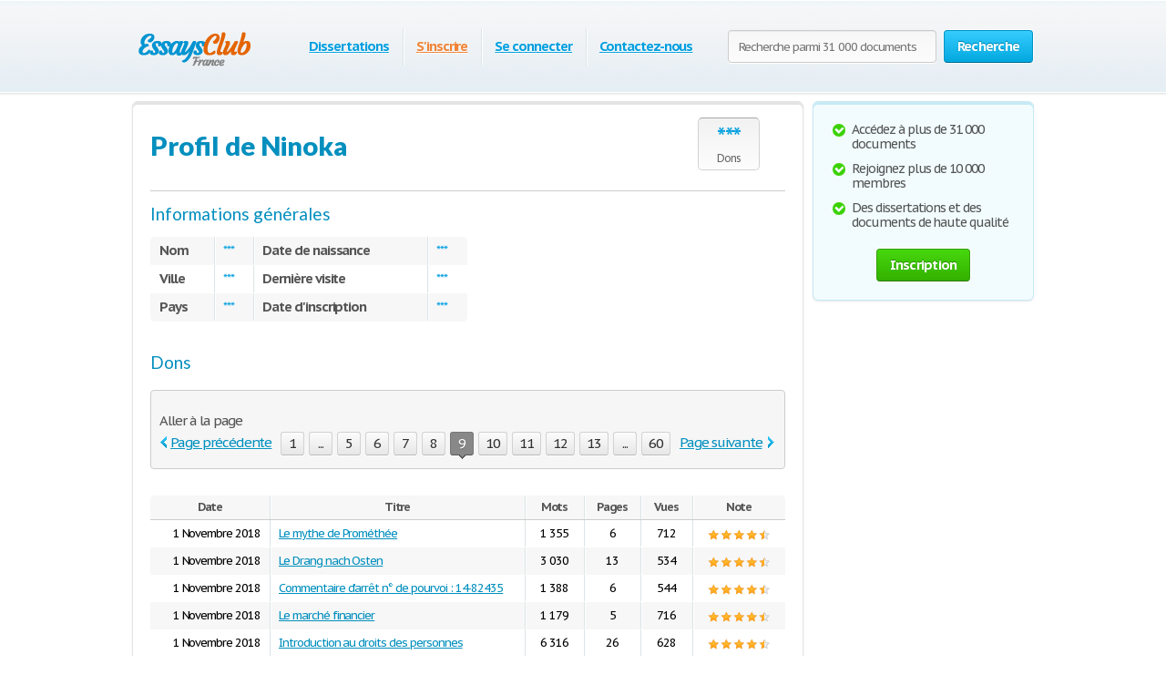

--- FILE ---
content_type: text/html; charset=UTF-8
request_url: https://fr.essays.club/profil/Ninoka.html?page=9
body_size: 6339
content:
<!DOCTYPE html>
<html xmlns="http://www.w3.org/1999/xhtml" lang="fr">
<head>
	<meta charset="utf-8">
	<meta name="viewport" content="width=device-width, initial-scale=1">
	<title>Ninoka - Essays.club</title>
	<meta name="description" content="Ninoka. Essays.club" />

	
	<link media="all" rel="stylesheet" href="/i/css/all.css">
	<link rel="icon" href="/i/favicon.png">
	<script type="text/javascript" src="/i/js/jquery-1.9.0.min.js"></script>
	<script type="text/javascript" src="/i/js/jquery.main.js"></script>
	<script type="text/javascript">var paper_count = '31730';</script>

	<link href="//fonts.googleapis.com/css?family=PT+Sans+Caption:400,700" rel="stylesheet" type="text/css">
	<link href="//fonts.googleapis.com/css?family=Lato:400,700,900" rel="stylesheet" type="text/css">
	<!--[if lt IE 9]><script src="//html5shiv.googlecode.com/svn/trunk/html5.js"></script><![endif]-->
	<!--[if lt IE 10]><script type="text/javascript" src="/i/js/pie.js"></script><![endif]-->
	<!--[if lt IE 9]><link rel="stylesheet" type="text/css" href="/i/css/ie.css" media="screen"/><![endif]-->
</head>
<!-- 0.237 -->
<body itemscope itemtype="http://schema.org/WebPage" class="">
<meta itemprop="name" content="Ninoka - Essays.club" />
<meta itemprop="description" content="Ninoka. Essays.club" />


<!-- Google tag (gtag.js) -->
<script async src="https://www.googletagmanager.com/gtag/js?id=G-EG794NTHTC"></script>
<script>
  window.dataLayer = window.dataLayer || [];
  function gtag(){dataLayer.push(arguments);}
  gtag('js', new Date());

  gtag('config', 'G-EG794NTHTC');
</script>



	<div class="container">
		
		<div class="wrapper">
			
						
			<!-- Header -->
			<header class="header">

                                <div class="burger">
                                         <span></span>
                                          <span></span>
                                          <span></span>
                                 </div>
				
				
				<a class="logo-img" href="/">
					<img src="/i/i/logo.png" width="140" height="56" title="Essays.club - Dissertations, travaux de recherche, examens, fiches de lecture, BAC, notes de recherche et mémoires" alt="Essays.club - Dissertations, travaux de recherche, examens, fiches de lecture, BAC, notes de recherche et mémoires" />
				</a>
				
                                <span class="search-open">
                                        <i class="icon-search"></i>
                                </span>

				<form action="/theme.html" id="head_search_form" class="search-form" method="post">
					<fieldset>
						                                                        <input class="text search-input" type="text" name="q" value="" placeholder="Recherche parmi 31 000 documents" />
                                                						<span class="c-button big-button blue-button bold">
							<input type="submit" value="Recherche" />
							Recherche
						</span>
					</fieldset>
				</form>
				<nav class="navigation">
				<ul>
					
					<li><span><a href="/dissertations.html">Dissertations</a></span></li>
					
					<li><span><a href="/connexion.html" style="color: #f08336;">S'inscrire</a></span></li>
					<li><span><a href="/se-connecter.html">Se connecter</a></span></li>
					
					<li><span><a href="/contactez-nous.html">Contactez-nous</a></span></li>
				</ul>
				</nav>
			</header>
			<script type="text/javascript">
				var toggle_head_search_input = 0;
			</script>
			<!-- end Header -->
			
			<div class="main">
								
				<div class="side-holder">
					
					<!-- content -->
					<div class="content">
						<div class="white-box content-box">
													<div class="user-page">
								<div class="head-line">
									<div class="user-info">
																				
										
																				<div class="box">
											<div class="count">***</div>
											<span class="title">Dons</span>
										</div>
																			</div>
									<h1>Profil de Ninoka</h1>
								</div>
								<h3>Informations générales</h3>
								<table class="user-table">
									<tbody>
										<tr class="odd-row">
											<td><strong>Nom</strong></td>
											<td>***</td>
											<td><strong>Date de naissance</strong></td>
											<td>***</td>
										</tr>
										<tr>
											<td><strong>Ville</strong></td>
											<td>***</td>
											<td><strong>Dernière visite</strong></td>
											<td>***</td>
										</tr>
										<tr class="odd-row">
											<td><strong>Pays</strong></td>
											<td>***</td>
											<td><strong>Date d'inscription</strong></td>
											<td>***</td>
										</tr>
									</tbody>
								</table>
								
																<h3>Dons</h3>
								
								<!-- pager -->
																
								<div class="paging-holder">
									<p> </p>
									<div class="row">
										<span class="title">Aller à la page</span>
										<ul class="paging top-paging">
											<li class="prev"><a href="/profil/Ninoka.html?page=8">Page précédente</a></li>
											<li><a href="/profil/Ninoka.html">1</a></li>											<li><a href="/profil/Ninoka.html?page=1">...</a></li>											
																						<li><a href="/profil/Ninoka.html?page=5">5</a></li>
																						<li><a href="/profil/Ninoka.html?page=6">6</a></li>
																						<li><a href="/profil/Ninoka.html?page=7">7</a></li>
																						<li><a href="/profil/Ninoka.html?page=8">8</a></li>
											
											<li class="active"><a href="">9<i class="bottom">&nbsp;</i></a></li>


																						<li><a href="/profil/Ninoka.html?page=10">10</a></li>
																						<li><a href="/profil/Ninoka.html?page=11">11</a></li>
																						<li><a href="/profil/Ninoka.html?page=12">12</a></li>
																						<li><a href="/profil/Ninoka.html?page=13">13</a></li>
											
											<li><a href="/profil/Ninoka.html?page=14">...</a></li>											<li><a href="/profil/Ninoka.html?page=60">60</a></li>											<li class="next"><a href="/profil/Ninoka.html?page=10">Page suivante</a></li>
										</ul>
									</div>
								</div>
								<!-- /pager -->

								<table>
									<tbody>
										<tr class="odd-row">
											<th>Date</th>
											<th class="title">Titre</th>
											<th>Mots</th>
											<th>Pages</th>
											<th>Vues</th>
											<th>Note</th>
										</tr>
																				<tr>
											<td class="aligne-right">1 Novembre 2018</td>
											<td class="aligne-left"><a title="Le mythe de Prométhée" href="/Divers/Le-mythe-de-Prométhée-26918.html">Le mythe de Prométhée</a></td>
											<td>1 355</td>
											<td>6</td>
											<td>712</td>
											<td>
												<span title="Note : 4.5" class="rating-holder small">
													<span class="rating" style="width:90%;"></span>
												</span>
											</td>
										</tr>
																				<tr class="odd-row">
											<td class="aligne-right">1 Novembre 2018</td>
											<td class="aligne-left"><a title="Le Drang nach Osten" href="/Histoire-et-géographie/Le-Drang-nach-Osten-26917.html">Le Drang nach Osten</a></td>
											<td>3 030</td>
											<td>13</td>
											<td>534</td>
											<td>
												<span title="Note : 4.5" class="rating-holder small">
													<span class="rating" style="width:90%;"></span>
												</span>
											</td>
										</tr>
																				<tr>
											<td class="aligne-right">1 Novembre 2018</td>
											<td class="aligne-left"><a title="Commentaire d’arrêt n° de pourvoi : 14-82435" href="/Monde-du-travail,-droit-et-économie/Commentaire-darrêt-n-de-pourvoi-14-82435-26904.html">Commentaire d’arrêt n° de pourvoi : 14-82435</a></td>
											<td>1 388</td>
											<td>6</td>
											<td>544</td>
											<td>
												<span title="Note : 4.5" class="rating-holder small">
													<span class="rating" style="width:90%;"></span>
												</span>
											</td>
										</tr>
																				<tr class="odd-row">
											<td class="aligne-right">1 Novembre 2018</td>
											<td class="aligne-left"><a title="Le marché financier" href="/Monde-du-travail,-droit-et-économie/Le-marché-financier-26902.html">Le marché financier</a></td>
											<td>1 179</td>
											<td>5</td>
											<td>716</td>
											<td>
												<span title="Note : 4.5" class="rating-holder small">
													<span class="rating" style="width:90%;"></span>
												</span>
											</td>
										</tr>
																				<tr>
											<td class="aligne-right">1 Novembre 2018</td>
											<td class="aligne-left"><a title="Introduction au droits des personnes" href="/Monde-du-travail,-droit-et-économie/Introduction-au-droits-des-personnes-26872.html">Introduction au droits des personnes</a></td>
											<td>6 316</td>
											<td>26</td>
											<td>628</td>
											<td>
												<span title="Note : 4.5" class="rating-holder small">
													<span class="rating" style="width:90%;"></span>
												</span>
											</td>
										</tr>
																				<tr class="odd-row">
											<td class="aligne-right">1 Novembre 2018</td>
											<td class="aligne-left"><a title="Apprentissage du langage du droit" href="/Monde-du-travail,-droit-et-économie/Apprentissage-du-langage-du-droit-26866.html">Apprentissage du langage du droit</a></td>
											<td>2 735</td>
											<td>11</td>
											<td>637</td>
											<td>
												<span title="Note : 4.5" class="rating-holder small">
													<span class="rating" style="width:90%;"></span>
												</span>
											</td>
										</tr>
																				<tr>
											<td class="aligne-right">1 Novembre 2018</td>
											<td class="aligne-left"><a title="Les sources de droit" href="/Divers/Les-sources-de-droit-26847.html">Les sources de droit</a></td>
											<td>1 887</td>
											<td>8</td>
											<td>816</td>
											<td>
												<span title="Note : 4.5" class="rating-holder small">
													<span class="rating" style="width:90%;"></span>
												</span>
											</td>
										</tr>
																				<tr class="odd-row">
											<td class="aligne-right">31 Octobre 2018</td>
											<td class="aligne-left"><a title="L&apos;euthanasie" href="/Divers/L'euthanasie-26841.html">L&apos;euthanasie</a></td>
											<td>1 477</td>
											<td>6</td>
											<td>742</td>
											<td>
												<span title="Note : 4.5" class="rating-holder small">
													<span class="rating" style="width:90%;"></span>
												</span>
											</td>
										</tr>
																				<tr>
											<td class="aligne-right">31 Octobre 2018</td>
											<td class="aligne-left"><a title="Rapport de stage BTS opticien lunetier" href="/Monde-du-travail,-droit-et-économie/Rapport-de-stage-BTS-opticien-lunetier-26832.html">Rapport de stage BTS opticien lunetier</a></td>
											<td>934</td>
											<td>4</td>
											<td>1 315</td>
											<td>
												<span title="Note : 4.5" class="rating-holder small">
													<span class="rating" style="width:90%;"></span>
												</span>
											</td>
										</tr>
																				<tr class="odd-row">
											<td class="aligne-right">31 Octobre 2018</td>
											<td class="aligne-left"><a title="Le pouvoir judiciaire a pour pouvoir de trancher les litiges. Le ministère public le fait-il?" href="/Monde-du-travail,-droit-et-économie/Le-pouvoir-judiciaire-a-pour-pouvoir-de-trancher-26831.html">Le pouvoir judiciaire a pour pouvoir de trancher les litiges. Le ministère public le fait-il?</a></td>
											<td>3 688</td>
											<td>15</td>
											<td>844</td>
											<td>
												<span title="Note : 4.5" class="rating-holder small">
													<span class="rating" style="width:90%;"></span>
												</span>
											</td>
										</tr>
																				<tr>
											<td class="aligne-right">31 Octobre 2018</td>
											<td class="aligne-left"><a title="Acte 1, scène 2, Dom Juan ou les Festin de pierre, Molière" href="/Littérature/Acte-1-scène-2-Dom-Juan-ou-les-26811.html">Acte 1, scène 2, Dom Juan ou les Festin de pierre, Molière</a></td>
											<td>1 061</td>
											<td>5</td>
											<td>901</td>
											<td>
												<span title="Note : 4.5" class="rating-holder small">
													<span class="rating" style="width:90%;"></span>
												</span>
											</td>
										</tr>
																				<tr class="odd-row">
											<td class="aligne-right">31 Octobre 2018</td>
											<td class="aligne-left"><a title="Une personnalité juridique avant la naissance et après la mort est-elle possible ?" href="/Monde-du-travail,-droit-et-économie/Une-personnalité-juridique-avant-la-naissance-et-après-26794.html">Une personnalité juridique avant la naissance et après la mort est-elle possible ?</a></td>
											<td>1 299</td>
											<td>6</td>
											<td>997</td>
											<td>
												<span title="Note : 4.5" class="rating-holder small">
													<span class="rating" style="width:90%;"></span>
												</span>
											</td>
										</tr>
																				<tr>
											<td class="aligne-right">31 Octobre 2018</td>
											<td class="aligne-left"><a title="Grammar project" href="/Monde-du-travail,-droit-et-économie/Grammar-project-26793.html">Grammar project</a></td>
											<td>1 125</td>
											<td>5</td>
											<td>822</td>
											<td>
												<span title="Note : 4.5" class="rating-holder small">
													<span class="rating" style="width:90%;"></span>
												</span>
											</td>
										</tr>
																				<tr class="odd-row">
											<td class="aligne-right">31 Octobre 2018</td>
											<td class="aligne-left"><a title="Une gouvernance économique mondiale depuis le sommet du G6 en 1975" href="/Histoire-et-géographie/Une-gouvernance-économique-mondiale-depuis-le-sommet-du-26791.html">Une gouvernance économique mondiale depuis le sommet du G6 en 1975</a></td>
											<td>2 605</td>
											<td>11</td>
											<td>837</td>
											<td>
												<span title="Note : 4.5" class="rating-holder small">
													<span class="rating" style="width:90%;"></span>
												</span>
											</td>
										</tr>
																				<tr>
											<td class="aligne-right">31 Octobre 2018</td>
											<td class="aligne-left"><a title="Histoire du droit et des institutions après 1789" href="/Divers/Histoire-du-droit-et-des-institutions-après-1789-26775.html">Histoire du droit et des institutions après 1789</a></td>
											<td>1 301</td>
											<td>6</td>
											<td>728</td>
											<td>
												<span title="Note : 4.5" class="rating-holder small">
													<span class="rating" style="width:90%;"></span>
												</span>
											</td>
										</tr>
																				<tr class="odd-row">
											<td class="aligne-right">31 Octobre 2018</td>
											<td class="aligne-left"><a title="TD GPA, Cass. 1ère 5 juillet 2017, n°15-28.597" href="/Monde-du-travail,-droit-et-économie/TD-GPA-Cass-1ère-5-juillet-2017-n15-28597-26748.html">TD GPA, Cass. 1ère 5 juillet 2017, n°15-28.597</a></td>
											<td>1 693</td>
											<td>7</td>
											<td>718</td>
											<td>
												<span title="Note : 4.5" class="rating-holder small">
													<span class="rating" style="width:90%;"></span>
												</span>
											</td>
										</tr>
																				<tr>
											<td class="aligne-right">31 Octobre 2018</td>
											<td class="aligne-left"><a title="Le recours au juge international" href="/Monde-du-travail,-droit-et-économie/Le-recours-au-juge-international-26747.html">Le recours au juge international</a></td>
											<td>1 949</td>
											<td>8</td>
											<td>790</td>
											<td>
												<span title="Note : 4.5" class="rating-holder small">
													<span class="rating" style="width:90%;"></span>
												</span>
											</td>
										</tr>
																				<tr class="odd-row">
											<td class="aligne-right">31 Octobre 2018</td>
											<td class="aligne-left"><a title="L&apos;analyse de comptes de produits et de charges" href="/Monde-du-travail,-droit-et-économie/L'analyse-de-comptes-de-produits-et-de-charges-26743.html">L&apos;analyse de comptes de produits et de charges</a></td>
											<td>1 688</td>
											<td>7</td>
											<td>876</td>
											<td>
												<span title="Note : 4.5" class="rating-holder small">
													<span class="rating" style="width:90%;"></span>
												</span>
											</td>
										</tr>
																				<tr>
											<td class="aligne-right">31 Octobre 2018</td>
											<td class="aligne-left"><a title="Analyse de situation au Service de Soin et de Réadaptation" href="/Monde-du-travail,-droit-et-économie/Analyse-de-situation-au-Service-de-Soin-et-26724.html">Analyse de situation au Service de Soin et de Réadaptation</a></td>
											<td>1 272</td>
											<td>6</td>
											<td>899</td>
											<td>
												<span title="Note : 4.5" class="rating-holder small">
													<span class="rating" style="width:90%;"></span>
												</span>
											</td>
										</tr>
																				<tr class="odd-row">
											<td class="aligne-right">31 Octobre 2018</td>
											<td class="aligne-left"><a title="Civilisation Américaine : Histoire des Etats-Unis des années 1930 à la période contemporaine" href="/Divers/Civilisation-Américaine-Histoire-des-Etats-Unis-des-années-26718.html">Civilisation Américaine : Histoire des Etats-Unis des années 1930 à la période contemporaine</a></td>
											<td>11 566</td>
											<td>47</td>
											<td>823</td>
											<td>
												<span title="Note : 4.5" class="rating-holder small">
													<span class="rating" style="width:90%;"></span>
												</span>
											</td>
										</tr>
																				<tr>
											<td class="aligne-right">30 Octobre 2018</td>
											<td class="aligne-left"><a title="Cours d&apos;histoire sur les mémoires de la Seconde Guerre Mondiale depuis 1945" href="/Histoire-et-géographie/Cours-d'histoire-sur-les-mémoires-de-la-Seconde-26694.html">Cours d&apos;histoire sur les mémoires de la Seconde Guerre Mondiale depuis 1945</a></td>
											<td>1 661</td>
											<td>7</td>
											<td>813</td>
											<td>
												<span title="Note : 4.5" class="rating-holder small">
													<span class="rating" style="width:90%;"></span>
												</span>
											</td>
										</tr>
																				<tr class="odd-row">
											<td class="aligne-right">30 Octobre 2018</td>
											<td class="aligne-left"><a title="Le choix de la description sur le déroulement de soin complexe" href="/Médecine,-sciences-et-techniques/Le-choix-de-la-description-sur-le-déroulement-26691.html">Le choix de la description sur le déroulement de soin complexe</a></td>
											<td>1 876</td>
											<td>8</td>
											<td>693</td>
											<td>
												<span title="Note : 4.5" class="rating-holder small">
													<span class="rating" style="width:90%;"></span>
												</span>
											</td>
										</tr>
																				<tr>
											<td class="aligne-right">30 Octobre 2018</td>
											<td class="aligne-left"><a title="Le politique selon Machiavel" href="/Sciences-humaines-et-sociales/Le-politique-selon-Machiavel-26687.html">Le politique selon Machiavel</a></td>
											<td>1 712</td>
											<td>7</td>
											<td>846</td>
											<td>
												<span title="Note : 4.5" class="rating-holder small">
													<span class="rating" style="width:90%;"></span>
												</span>
											</td>
										</tr>
																				<tr class="odd-row">
											<td class="aligne-right">30 Octobre 2018</td>
											<td class="aligne-left"><a title="Analyse &quot;De l&apos;amitié&quot;, Montaigne" href="/Littérature/Analyse-De-l'amitié-Montaigne-26674.html">Analyse &quot;De l&apos;amitié&quot;, Montaigne</a></td>
											<td>1 918</td>
											<td>8</td>
											<td>859</td>
											<td>
												<span title="Note : 4.5" class="rating-holder small">
													<span class="rating" style="width:90%;"></span>
												</span>
											</td>
										</tr>
																				<tr>
											<td class="aligne-right">30 Octobre 2018</td>
											<td class="aligne-left"><a title="Méthodologie de la composition" href="/Divers/Méthodologie-de-la-composition-26666.html">Méthodologie de la composition</a></td>
											<td>728</td>
											<td>3</td>
											<td>675</td>
											<td>
												<span title="Note : 4.5" class="rating-holder small">
													<span class="rating" style="width:90%;"></span>
												</span>
											</td>
										</tr>
																				<tr class="odd-row">
											<td class="aligne-right">30 Octobre 2018</td>
											<td class="aligne-left"><a title="Analyse clinique MAS" href="/Monde-du-travail,-droit-et-économie/Analyse-clinique-MAS-26663.html">Analyse clinique MAS</a></td>
											<td>3 574</td>
											<td>15</td>
											<td>723</td>
											<td>
												<span title="Note : 4.5" class="rating-holder small">
													<span class="rating" style="width:90%;"></span>
												</span>
											</td>
										</tr>
																				<tr>
											<td class="aligne-right">30 Octobre 2018</td>
											<td class="aligne-left"><a title="L’extinction de l’usufruit" href="/Monde-du-travail,-droit-et-économie/Lextinction-de-lusufruit-26655.html">L’extinction de l’usufruit</a></td>
											<td>757</td>
											<td>4</td>
											<td>661</td>
											<td>
												<span title="Note : 4.5" class="rating-holder small">
													<span class="rating" style="width:90%;"></span>
												</span>
											</td>
										</tr>
																				<tr class="odd-row">
											<td class="aligne-right">30 Octobre 2018</td>
											<td class="aligne-left"><a title="Droit constitutionnel : le fondement de la législation pénale : le doctrines pénales" href="/Divers/Droit-constitutionnel-le-fondement-de-la-législation-26653.html">Droit constitutionnel : le fondement de la législation pénale : le doctrines pénales</a></td>
											<td>8 419</td>
											<td>34</td>
											<td>783</td>
											<td>
												<span title="Note : 4.5" class="rating-holder small">
													<span class="rating" style="width:90%;"></span>
												</span>
											</td>
										</tr>
																				<tr>
											<td class="aligne-right">30 Octobre 2018</td>
											<td class="aligne-left"><a title="TPE sur le coeur artificiel" href="/Archives-du-baccalauréat/TPE-sur-le-coeur-artificiel-26644.html">TPE sur le coeur artificiel</a></td>
											<td>5 540</td>
											<td>23</td>
											<td>745</td>
											<td>
												<span title="Note : 4.5" class="rating-holder small">
													<span class="rating" style="width:90%;"></span>
												</span>
											</td>
										</tr>
																				<tr class="odd-row">
											<td class="aligne-right">30 Octobre 2018</td>
											<td class="aligne-left"><a title="Opérations courantes et suivi des clients" href="/Langues/Opérations-courantes-et-suivi-des-clients-26630.html">Opérations courantes et suivi des clients</a></td>
											<td>1 127</td>
											<td>5</td>
											<td>783</td>
											<td>
												<span title="Note : 4.5" class="rating-holder small">
													<span class="rating" style="width:90%;"></span>
												</span>
											</td>
										</tr>
																				<tr>
											<td class="aligne-right">30 Octobre 2018</td>
											<td class="aligne-left"><a title="La défense de la mangrove contre les fermes de crevettes" href="/Sciences-humaines-et-sociales/La-défense-de-la-mangrove-contre-les-fermes-26620.html">La défense de la mangrove contre les fermes de crevettes</a></td>
											<td>1 104</td>
											<td>5</td>
											<td>775</td>
											<td>
												<span title="Note : 4.5" class="rating-holder small">
													<span class="rating" style="width:90%;"></span>
												</span>
											</td>
										</tr>
																				<tr class="odd-row">
											<td class="aligne-right">30 Octobre 2018</td>
											<td class="aligne-left"><a title="Rapport de stage à la municipalité de la ville de Rabat" href="/Divers/Rapport-de-stage-à-la-municipalité-de-la-26616.html">Rapport de stage à la municipalité de la ville de Rabat</a></td>
											<td>3 734</td>
											<td>15</td>
											<td>1 022</td>
											<td>
												<span title="Note : 4.5" class="rating-holder small">
													<span class="rating" style="width:90%;"></span>
												</span>
											</td>
										</tr>
																				<tr>
											<td class="aligne-right">30 Octobre 2018</td>
											<td class="aligne-left"><a title="Internet et socialisation" href="/Sciences-humaines-et-sociales/Internet-et-socialisation-26609.html">Internet et socialisation</a></td>
											<td>1 912</td>
											<td>8</td>
											<td>703</td>
											<td>
												<span title="Note : 4.5" class="rating-holder small">
													<span class="rating" style="width:90%;"></span>
												</span>
											</td>
										</tr>
																				<tr class="odd-row">
											<td class="aligne-right">30 Octobre 2018</td>
											<td class="aligne-left"><a title="Pierre Damien, réquisitoire" href="/Histoire-et-géographie/Pierre-Damien-réquisitoire-26597.html">Pierre Damien, réquisitoire</a></td>
											<td>3 149</td>
											<td>13</td>
											<td>582</td>
											<td>
												<span title="Note : 4.5" class="rating-holder small">
													<span class="rating" style="width:90%;"></span>
												</span>
											</td>
										</tr>
																				<tr>
											<td class="aligne-right">30 Octobre 2018</td>
											<td class="aligne-left"><a title="Psychologie Clinique Cognitive : les psychoses de l&apos;adulte" href="/Médecine,-sciences-et-techniques/Psychologie-Clinique-Cognitive-les-psychoses-de-l'adulte-26595.html">Psychologie Clinique Cognitive : les psychoses de l&apos;adulte</a></td>
											<td>654</td>
											<td>3</td>
											<td>724</td>
											<td>
												<span title="Note : 4.5" class="rating-holder small">
													<span class="rating" style="width:90%;"></span>
												</span>
											</td>
										</tr>
																				<tr class="odd-row">
											<td class="aligne-right">30 Octobre 2018</td>
											<td class="aligne-left"><a title="Etude de cas VETI BIEN" href="/Monde-du-travail,-droit-et-économie/Etude-de-cas-VETI-BIEN-26593.html">Etude de cas VETI BIEN</a></td>
											<td>1 034</td>
											<td>5</td>
											<td>677</td>
											<td>
												<span title="Note : 4.5" class="rating-holder small">
													<span class="rating" style="width:90%;"></span>
												</span>
											</td>
										</tr>
																				<tr>
											<td class="aligne-right">30 Octobre 2018</td>
											<td class="aligne-left"><a title="Le caractère contradictoire de la réception" href="/Monde-du-travail,-droit-et-économie/Le-caractère-contradictoire-de-la-réception-26592.html">Le caractère contradictoire de la réception</a></td>
											<td>3 467</td>
											<td>14</td>
											<td>630</td>
											<td>
												<span title="Note : 4.5" class="rating-holder small">
													<span class="rating" style="width:90%;"></span>
												</span>
											</td>
										</tr>
																				<tr class="odd-row">
											<td class="aligne-right">30 Octobre 2018</td>
											<td class="aligne-left"><a title="Relations individuelles du travail" href="/Monde-du-travail,-droit-et-économie/Relations-individuelles-du-travail-26584.html">Relations individuelles du travail</a></td>
											<td>41 329</td>
											<td>166</td>
											<td>726</td>
											<td>
												<span title="Note : 4.5" class="rating-holder small">
													<span class="rating" style="width:90%;"></span>
												</span>
											</td>
										</tr>
																				<tr>
											<td class="aligne-right">29 Octobre 2018</td>
											<td class="aligne-left"><a title="Méthodologie de la dissertation en droit constitutionnel" href="/Divers/Méthodologie-de-la-dissertation-en-droit-constitutionnel-26561.html">Méthodologie de la dissertation en droit constitutionnel</a></td>
											<td>762</td>
											<td>4</td>
											<td>995</td>
											<td>
												<span title="Note : 4.5" class="rating-holder small">
													<span class="rating" style="width:90%;"></span>
												</span>
											</td>
										</tr>
																				<tr class="odd-row">
											<td class="aligne-right">29 Octobre 2018</td>
											<td class="aligne-left"><a title="Cours sur la démographie" href="/Divers/Cours-sur-la-démographie-26553.html">Cours sur la démographie</a></td>
											<td>2 370</td>
											<td>10</td>
											<td>585</td>
											<td>
												<span title="Note : 4.5" class="rating-holder small">
													<span class="rating" style="width:90%;"></span>
												</span>
											</td>
										</tr>
																				<tr>
											<td class="aligne-right">29 Octobre 2018</td>
											<td class="aligne-left"><a title="Droit pénal des affaires" href="/Monde-du-travail,-droit-et-économie/Droit-pénal-des-affaires-26543.html">Droit pénal des affaires</a></td>
											<td>9 123</td>
											<td>37</td>
											<td>649</td>
											<td>
												<span title="Note : 4.5" class="rating-holder small">
													<span class="rating" style="width:90%;"></span>
												</span>
											</td>
										</tr>
																				<tr class="odd-row">
											<td class="aligne-right">29 Octobre 2018</td>
											<td class="aligne-left"><a title="Dissertation : Le juge administratif est-il un juge à part entière ?" href="/Monde-du-travail,-droit-et-économie/Dissertation-Le-juge-administratif-est-il-un-juge-26530.html">Dissertation : Le juge administratif est-il un juge à part entière ?</a></td>
											<td>7 460</td>
											<td>30</td>
											<td>1 312</td>
											<td>
												<span title="Note : 4.5" class="rating-holder small">
													<span class="rating" style="width:90%;"></span>
												</span>
											</td>
										</tr>
																				<tr>
											<td class="aligne-right">29 Octobre 2018</td>
											<td class="aligne-left"><a title="Le sujet est-il libre ou déterminé ?" href="/Philosophie/Le-sujet-est-il-libre-ou-déterminé-26523.html">Le sujet est-il libre ou déterminé ?</a></td>
											<td>2 616</td>
											<td>11</td>
											<td>956</td>
											<td>
												<span title="Note : 4.5" class="rating-holder small">
													<span class="rating" style="width:90%;"></span>
												</span>
											</td>
										</tr>
																				<tr class="odd-row">
											<td class="aligne-right">29 Octobre 2018</td>
											<td class="aligne-left"><a title="La publicité et la communication" href="/Divers/La-publicité-et-la-communication-26522.html">La publicité et la communication</a></td>
											<td>1 678</td>
											<td>7</td>
											<td>566</td>
											<td>
												<span title="Note : 4.5" class="rating-holder small">
													<span class="rating" style="width:90%;"></span>
												</span>
											</td>
										</tr>
																				<tr>
											<td class="aligne-right">29 Octobre 2018</td>
											<td class="aligne-left"><a title="La naissance de l&apos;Univers : le Big-Bang" href="/Médecine,-sciences-et-techniques/La-naissance-de-l'Univers-le-Big-Bang-26518.html">La naissance de l&apos;Univers : le Big-Bang</a></td>
											<td>1 811</td>
											<td>8</td>
											<td>1 004</td>
											<td>
												<span title="Note : 4.5" class="rating-holder small">
													<span class="rating" style="width:90%;"></span>
												</span>
											</td>
										</tr>
																				<tr class="odd-row">
											<td class="aligne-right">29 Octobre 2018</td>
											<td class="aligne-left"><a title="TD de droit privé" href="/Monde-du-travail,-droit-et-économie/TD-de-droit-privé-26516.html">TD de droit privé</a></td>
											<td>3 115</td>
											<td>13</td>
											<td>714</td>
											<td>
												<span title="Note : 4.5" class="rating-holder small">
													<span class="rating" style="width:90%;"></span>
												</span>
											</td>
										</tr>
																				<tr>
											<td class="aligne-right">29 Octobre 2018</td>
											<td class="aligne-left"><a title="Introduction au droit - institutions juridictionelles" href="/Divers/Introduction-au-droit-institutions-juridictionelles-26510.html">Introduction au droit - institutions juridictionelles</a></td>
											<td>655</td>
											<td>3</td>
											<td>741</td>
											<td>
												<span title="Note : 4.5" class="rating-holder small">
													<span class="rating" style="width:90%;"></span>
												</span>
											</td>
										</tr>
																				<tr class="odd-row">
											<td class="aligne-right">29 Octobre 2018</td>
											<td class="aligne-left"><a title="Cours de droit de l&apos;Environnement" href="/Monde-du-travail,-droit-et-économie/Cours-de-droit-de-l'Environnement-26503.html">Cours de droit de l&apos;Environnement</a></td>
											<td>21 459</td>
											<td>86</td>
											<td>708</td>
											<td>
												<span title="Note : 4.5" class="rating-holder small">
													<span class="rating" style="width:90%;"></span>
												</span>
											</td>
										</tr>
																				<tr>
											<td class="aligne-right">29 Octobre 2018</td>
											<td class="aligne-left"><a title="Cours TES SES chap1 ECO: quelles sont les sources de la croissance ?" href="/Divers/Cours-TES-SES-chap1-ECO-quelles-sont-les-26489.html">Cours TES SES chap1 ECO: quelles sont les sources de la croissance ?</a></td>
											<td>8 360</td>
											<td>34</td>
											<td>835</td>
											<td>
												<span title="Note : 4.5" class="rating-holder small">
													<span class="rating" style="width:90%;"></span>
												</span>
											</td>
										</tr>
																				<tr class="odd-row">
											<td class="aligne-right">29 Octobre 2018</td>
											<td class="aligne-left"><a title="Jean BODIN Les six livres de la République (1576), Livre I, chapitre VIII, Lyon, 1579" href="/Monde-du-travail,-droit-et-économie/Jean-BODIN-Les-six-livres-de-la-République-26486.html">Jean BODIN Les six livres de la République (1576), Livre I, chapitre VIII, Lyon, 1579</a></td>
											<td>1 992</td>
											<td>8</td>
											<td>1 048</td>
											<td>
												<span title="Note : 4.5" class="rating-holder small">
													<span class="rating" style="width:90%;"></span>
												</span>
											</td>
										</tr>
																			</tbody>
								</table>

								<!-- pager -->
																
								<div class="paging-holder">
									<p> </p>
									<div class="row">
										<span class="title">Aller à la page</span>
										<ul class="paging top-paging">
											<li class="prev"><a href="/profil/Ninoka.html?page=8">Page précédente</a></li>
											<li><a href="/profil/Ninoka.html">1</a></li>											<li><a href="/profil/Ninoka.html?page=1">...</a></li>											
																						<li><a href="/profil/Ninoka.html?page=5">5</a></li>
																						<li><a href="/profil/Ninoka.html?page=6">6</a></li>
																						<li><a href="/profil/Ninoka.html?page=7">7</a></li>
																						<li><a href="/profil/Ninoka.html?page=8">8</a></li>
											
											<li class="active"><a href="">9<i class="bottom">&nbsp;</i></a></li>


																						<li><a href="/profil/Ninoka.html?page=10">10</a></li>
																						<li><a href="/profil/Ninoka.html?page=11">11</a></li>
																						<li><a href="/profil/Ninoka.html?page=12">12</a></li>
																						<li><a href="/profil/Ninoka.html?page=13">13</a></li>
											
											<li><a href="/profil/Ninoka.html?page=14">...</a></li>											<li><a href="/profil/Ninoka.html?page=60">60</a></li>											<li class="next"><a href="/profil/Ninoka.html?page=10">Page suivante</a></li>
										</ul>
									</div>
								</div>
								<!-- /pager -->

															</div>

						</div>
					</div>
					<!-- end content -->
					
					<!-- aside -->
					<aside class="aside">

																		<div id="savedBox"></div>
												
												
						<div class="aside-box blue-box">
							<ul class="list">
								<li>Accédez à plus de 31 000 documents</li>
								<li>Rejoignez plus de 10 000 membres</li>
								<li>Des dissertations et des documents de haute qualité</li>
							</ul>
							<div class="button-holder">
																<a href="/connexion.html?clk=join" class="c-button big-button green-button bold">Inscription</a>
															</div>
						</div>						<!--
						<div class="advertising"></div>
						-->
					</aside>
					<!-- end aside -->
					
				</div>

								
			</div>
		</div>
	</div>
	
		
	<!-- Footer -->
	<footer class="footer">
		<div class="holder">
			<div class="copyright">&copy; 2014&ndash;2026 <a href="https://www.essays.club/">Essays.club</a><br />Dissertations, fiches de lecture, BAC, notes de recherche et mémoires</div>
			<nav class="footer-nav">
				<ul>
					<li><a href="/dissertations.html">Dissertations</a></li>
										<li><a href="/connexion.html">S'inscrire</a></li>
					<li><a href="/se-connecter.html">Se connecter</a></li>
									</ul>
				<ul>
					<li><a href="/theme.html">Search</a></li>
					<li><!--<a href="/faq.html">-->Foire aux questions<!--</a>--></li>
					<li><a href="/contactez-nous.html">Contactez-nous</a></li>
				</ul>
				<ul>
					<li><a href="/plan-du-site.html">Plan du site</a></li>
					<li><a href="https://en.essays.club/privacy.html" target="_blank">Politique de confidentialité</a></li>
					<li><a href="https://en.essays.club/terms.html" target="_blank">Conditions d'utilisation</a></li>
				</ul>
			</nav>

			<nav class="footer-nav" style="margin-left:50px">
				<ul>
					<li><a href="https://en.essays.club/">English</a></li>
					<li><a href="https://es.essays.club/">Español</a></li>
</ul><ul>
					<li><a href="https://pt.essays.club/">Português</a></li>
					<li><a href="https://ru.essays.club/">Русский</a></li>
				</ul>
			</nav>
		</div>
	</footer>
	<!-- end Footer -->


	<script type="text/javascript" src="/i/js/input-type-file.js"></script>
	<script type="text/javascript" src="/i/js/jquery.form.min.js"></script>

	</body>
</html>